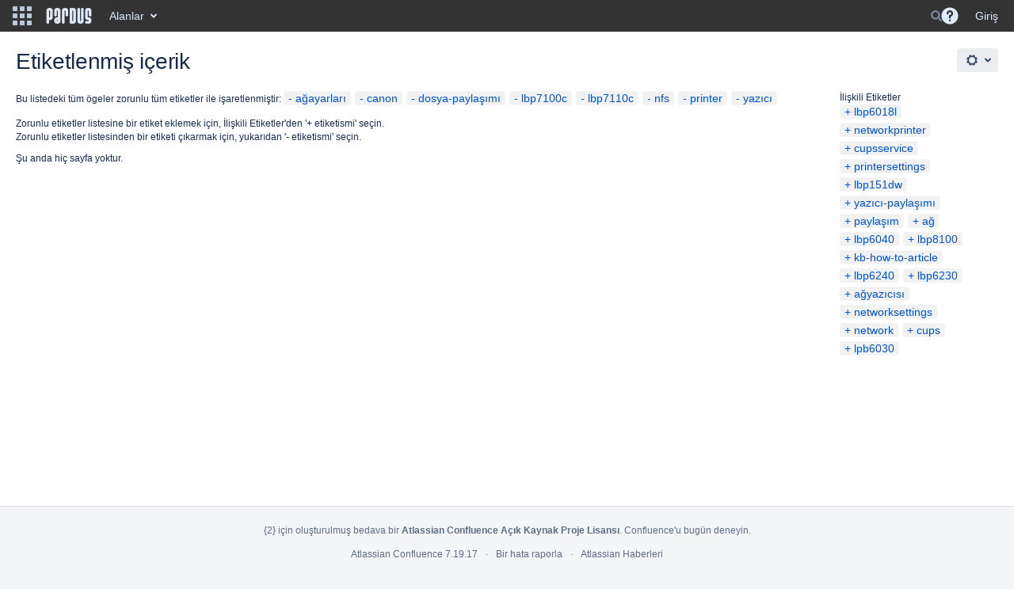

--- FILE ---
content_type: text/css;charset=UTF-8
request_url: https://belge.pardus.org.tr/s/-i75pop/8804/xgjkrn/18/_/styles/colors.css
body_size: 2562
content:




h1, h2, h3, h4,
.wiki-content h1,
.wiki-content h2,
.wiki-content h3,
.wiki-content h4,
.pagetitle,
.steptitle,
.substeptitle,
.formtitle,
table.confluenceTable td.confluenceTd.highlight,
table.confluenceTable td.confluenceTd.highlight > p,
table.confluenceTable th.confluenceTh,
table.confluenceTable th.confluenceTh > p,
.wiki-content .tablesorter-header-inner,
table.admin th,
.form-element-large,
.form-element-small,
#toolbar #format-dropdown .format-h1 a,
#toolbar #format-dropdown .format-h2 a,
#toolbar #format-dropdown .format-h3 a,
#toolbar #format-dropdown .format-h4 a {
    color: #172B4D;
}

h5, h6,
.wiki-content h5,
.wiki-content h6,
#toolbar #format-dropdown .format-h5 a,
#toolbar #format-dropdown .format-h6 a {
    color: #5E6C84;
}

#format-dropdown .mce_formatPreview.mce_blockquote a {
    border-left-color: #FFFFFF;
}

.wiki-content h1,
.wiki-content h2 {
 	border-bottom-color: #FFFFFF;
}

.wiki-content-preview {
    border-left-color: #FFFFFF;
    border-right-color: #FFFFFF;
}

.pageSectionHeader {
    border-bottom-color: #DFE1E6;
}

.panel {
    border-color: #FFFFFF;
}

.panelHeader,
.menuheading,
.pageheader,
.sectionbottom {
    border-bottom-color: #FFFFFF;
}

.topRow {
    border-top-color: #FFFFFF;
}

.tabletitle, .pageSectionHeader {
	border-bottom-color: #FFFFFF;
}

blockquote {
    border-left-color: #FFFFFF;
}

a,
a:visited,
a:focus,
a:hover,
a:active,
a.blogHeading {
    color: #0052CC;
}

.acs-side-bar-space-info a,
.acs-side-bar .tip a,
.ia-secondary-container a {
    color: #0052CC;
}

.aui-nav-vertical li a:link,
.aui-nav-vertical li a:focus,
.aui-nav-vertical li a:visited,
.aui-nav-vertical li a:active {
    color: #0052CC;
}

.wiki-content a,
.wiki-content a:link,
.wiki-content a:visited,
.wiki-content a:focus,
.wiki-content a:hover,
.wiki-content a:active {
    color: #0052CC;
}

.ia-secondary-content .acs-tree-item .navigation-pseudo-link {
    color: #0052CC;
}

a.visitable:visited {
    color: #333;
}

.createlink,
a.createlink,
a.createlink:link,
a.createlink:visited,
a.createlink:active,
a.createlink:hover {
    text-decoration: underline;
    color: #6D1806;
}

.unresolved,
a.unresolved,
a.unresolved:link,
a.unresolved:visited,
a.unresolved:active,
a.unresolved:hover {
    text-decoration: underline;
    color: #828282;
}

.not-permitted,
a.not-permitted,
a.not-permitted:link,
a.not-permitted:visited,
a.not-permitted:hover,
a.not-permitted:active {
    color: #cc0000;
}

.grey,
a.grey,
a.grey:link,
a.grey:visited,
a.grey:hover,
a.grey:active {
    color: #666;
}

#tinymce.wiki-content a,
#tinymce.wiki-content a:link,
#tinymce.wiki-content a:visited,
#tinymce.wiki-content a:focus,
#tinymce.wiki-content a:hover,
#tinymce.wiki-content a:active {
	color: #0052CC !important;
}

#tinymce.wiki-content>p {
    word-wrap: break-word;
}

#tinymce.wiki-content a.createlink {
    color: #6D1806  !important; }

#tinymce.wiki-content a.unresolved {
    color: #828282 !important; }

#tinymce.wiki-content a.not-permitted {
    color: #cc0000 !important; }

h1 a:link,
h1 a:visited,
h1 a:focus,
h1 a:hover,
h1 a:active {
    color: #0052CC;
    border-bottom-color: #172B4D;
}

.spacenametitle-printable,
.spacenametitle-printable a,
.spacenametitle-printable a:visited {
    color: #999999;
}

.tableview th {
    color: #172B4D;
    border-bottom-color: #FFFFFF;
}

.navBackgroundBox {
    background: #DFE1E6;
    color: #505F79;
}

.previewBoxTop,
.previewContent,
.previewBoxBottom,
.functionbox {
    border-color: #FFFFFF;
}

.smalltext-blue {
    color: #FFFFFF;
}

.tabnav,
.comment .tabnav,
ul.tabnav {
    border-bottom-color: #DFE1E6;
}

.tabnav .tabs a {
    border-color: #DFE1E6;
    background: #DFE1E6;
}

.tabnav .tabs a:link,
.tabnav .tabs a:visited {
    color: #505F79;
}
.tabnav .tabs a:hover {
    color: #ffffff;
    background: #172B4D;
    border-color: #172B4D;
}

#squaretab a {
    border-color: #DFE1E6;
}

#squaretab a:link,
#squaretab a:visited {
    background-color: #DFE1E6;
    color: #505F79;
}

#squaretab a:hover {
    color: #ffffff;
    background-color: #172B4D;
    border-color: #172B4D;
}

table.blogcalendar {
    border-color: #FFFFFF;
}

.blogcalendar th.calendarhead,
a.calendarhead,
a.calendarhead:link,
a.calendarhead:visited,
a.calendarhead:hover {
    background-color: #DFE1E6;
    color: #505F79;
}

.searchGroupHeading {
    background-color: #DFE1E6;
    color: #505F79;
}

.topBar {
    background-color: #333333;
}

.basicPanelContainer {
    border-color: #DFE1E6;
}

.greynavbar {
    border-top-color: #DFE1E6
}

div.license-personal {
   background-color: #333333;
   color: #505F79;
}

div.license-personal a {
   color: #505F79;
}

#header {
    background-color: #333333;
}

#header a,
#breadcrumbs {
    color: #DEEBFF;
}

.breadcrumbs {
 	border-color: #FFFFFF;
}

a.aui-skip-link {
    color: #0052CC !important;
}

a.aui-skip-link:active, a.aui-skip-link:focus {
    z-index: 100 !important;
}

.tab-navigation .tab a {
    background-color: #DFE1E6;
    border: 1px solid #DFE1E6;
    color: #505F79;
}
.tab-navigation .tab a:hover {
    color: #ffffff;
    background-color: #172B4D;
    border-bottom-color: #172B4D;
}

.tabletitle, .heading-text-color {
    color: #172B4D;
}

ol.autocompleter li.focused {
	background: #F4F5F7;
	color: #444444;
}


.diff-navigation a.version-navigation {
    background-color: #ddd;
}

.diff-navigation a.version-navigation:hover {
    background-color: #bbb;
}

.diff-navigation a.version-navigation.all:hover {
    background-color: transparent;
}


.tasklist .task.complete .signoff { color: #008004; }
.tasklist .task.incomplete .signoff { color: #cc0000; }



#move-page-dialog .ui-tree li a.highlighted {
    background-color: #DFE1E6;
    color: #505F79;
}



a:not(.aui-button,.aui-dialog2-header-close) {
    color: #0052CC;
}

.aui-dropdown2 a:not(.aui-button,.aui-dialog2-header-close) {
    color: initial;
}

.aui-toolbar .aui-buttons .toolbar-item-link:hover button.toolbar-trigger,
.aui-toolbar .aui-buttons .toolbar-item-link button.toolbar-trigger,
.aui-navgroup-horizontal .aui-nav > li a,
.aui-dialog .dialog-page-menu li.page-menu-item button.item-button,
body.spaces .aui-tabs > .tabs-menu .menu-item a,
body.spaces .aui-tabs > .tabs-menu .menu-item a:link,
body.spaces .aui-tabs > .tabs-menu .menu-item a:visited {
    color: #0052CC;
}

.aui-nav-vertical li.active a,
.aui-nav-vertical li.active a:hover {
    color: #444444;
    background-color: #FFCC03;
}

#com-atlassian-confluence .aui-dd-parent .aui-dropdown .dropdown-item a,
.aui-dropdown2 .aui-dropdown2-section li a {
    color: #172B4D;
}

.aui-dialog .dialog-button-panel a.button-panel-link {
    color: #0052CC;
}

.aui-button.aui-button-link {
    color: #0052CC;
}

.aui-dropdown2-in-header.aui-style-default a,
.aui-dropdown2-in-header.aui-style-default a:visited,
.aui-dropdown2-in-header.aui-style-default a:link,
.aui-dropdown2-in-header.aui-style-default:hover a,
.aui-dropdown2-in-header.aui-style-default:hover a:visited,
.aui-dropdown2-in-header.aui-style-default:hover a:link{
    color: #172B4D;
}

.aui-dropdown2.aui-style-default:hover .aui-dropdown2-checkbox,
.aui-dropdown2.aui-style-default:hover .aui-dropdown2-radio,
.aui-dropdown2.aui-style-default:hover a {
    color: #172B4D;
}

.aui-dropdown2.aui-style-default:hover a:not(.aui-dropdown2-disabled):focus,
.aui-dropdown2.aui-style-default:hover a:not(.aui-dropdown2-disabled):hover,
.aui-dropdown2.aui-style-default:hover a.active:not(.aui-dropdown2-disabled),
.aui-dropdown2.aui-style-default:hover .aui-dropdown2-radio:not(.aui-dropdown2-disabled):hover {
    color: #444444;
    background-color: #FFCC03;
}

#com-atlassian-confluence .aui-dd-parent a.perms-dropdown-trigger:hover,
#com-atlassian-confluence .aui-dd-parent a.perms-dropdown-trigger:focus,
#com-atlassian-confluence .aui-dd-parent .aui-dropdown .dropdown-item.active a,
.ajs-menu-bar .ajs-menu-item li.active a,
.aui-dd-parent .aui-dropdown li.active,
.ajs-menu-bar .ajs-menu-item.opened .ajs-drop-down li.active a,
.ajs-content-hover .popup-follow a:hover {
    color: #444444;
    background-color: #FFCC03;
}

.ajs-menu-bar .ajs-menu-item.opened a.trigger {
    background-color: #F4F5F7;
}

/*************** NEW HEADER COLORS ***************/
#header .aui-header {
    background-color: #333333;
    color: #DEEBFF;
}

.aui-header .aui-dropdown2-trigger:hover,
.aui-header .aui-dropdown2-trigger.active,
#header .aui-header .aui-nav-link.active,
#header .aui-header .aui-nav-imagelink.active,
#header .aui-header .aui-nav-imagelink:focus,
#header .aui-header .aui-nav-imagelink:hover,
#header .aui-header a:focus,
#header .aui-header a:hover,
#header .aui-header a:active {
    background-color: #FFCC03;
    border-color: #FFCC03;
    color: #333333;
}

.aui-header .aui-dropdown2-trigger.active::after,
.aui-header .aui-dropdown2-trigger:hover::after {
    border-top-color: #333333;
}

.aui-header .aui-dropdown2-trigger::after {
    border-top-color: #DEEBFF;
}

.aui-header .aui-dropdown2-trigger,
#header .aui-header .aui-nav-link ,
#header .aui-header .aui-nav-imagelink,
#header .aui-header a {
    color: #DEEBFF;
}

#header .aui-header .aui-dropdown2 {
    border-color: #333333;
}
#header .aui-header .aui-dropdown2 li.separator {
    border-top-color: #333333;
}

#header .aui-header .aui-dd-parent .aui-dropdown a:focus,
#header .aui-header .aui-dd-parent .aui-dropdown a:hover,
#header .aui-header .aui-dd-parent .aui-dropdown a:active,
#header .aui-header .aui-dd-parent .aui-dropdown li.active a {
    color: #444444;
    background-color: #FFCC03;
}

#header .aui-header li.aui-nav a.aui-nav-link a{
    color: #172B4D;
}

#app-switcher.aui-dropdown2.aui-style-default .active,
.aui-dropdown2-trigger.app-switcher-trigger:hover,
.aui-dropdown2.aui-style-default .active {
    background-color: #FFCC03;
    color: #444444;
}


#header .aui-header .aui-nav .aui-button-primary {
    background-color: #FFCC03;
    color: #444444;
}

#header .aui-header .aui-nav .aui-button-primary:hover,
#header .aui-header .aui-nav .aui-button-primary:focus {
    filter: brightness(1.2);
    color: #444444;
}

.aui-header .aui-quicksearch input[type='text'],
.aui-header .aui-quicksearch input[type='text'][type='text']:focus {
    background: rgba(9, 30, 66, 0.48)
}

    .aui-header .aui-quicksearch:after,
    .aui-header .aui-quicksearch input[type='text'],
    .aui-header .aui-quicksearch input[type='text'][type='text']:focus {
        color: #DEEBFF;
    }

#header .aui-header .aui-nav .aui-button-primary:active {
    background-color: #FFCC03;
    color: #444444;
}


/* @group labels */

.aui-label {
    background-color: #F2F2F2;
}

.tag-cloud .aui-label a:link,
.tag-cloud .aui-label a:visited {
    color: #0052CC;
}

/* @end */



/* @group Diff colours */

.diff-tag-added {
    background-color: #93c49f;
}

.diff-tag-removed {
    background-color: #df9898;
}

.diff-html-added {
    background-color: #ddfade;
    border-color: #93c49f;
}

.diff-html-removed {
    background-color: #ffe7e7;
    border-color: #df9898;
}

.diff-html-changed {
    background-color: #d6f0ff;
    border-color: #9eb6d4;
}

.diff-html-added img {
    border-color: #93c49f;
}

.diff-html-removed img {
    border-color: #df9898;
}

.diff-html-changed img {
    border-color: #9eb6d4;
}

.diff-image-overlay,
.wiki-content .diff-image-overlay {
    color: #535353;
}

.diff-image-overlay.diff-removed-image {
    background-color: #ffe7e7;
}

.diff-image-overlay.diff-added-image {
    background-color: #ddfade;
}

.diff-image-overlay.diff-changed-image {
    background-color: #d6f0ff;
}

.diff-macro {
    border-color: #ddd;
    background-color: #f0f0f0;
}

.diff-macro .diff-macro-title {
    background-color: transparent;
}

.diff-macro .diff-macro-properties {
    border-color: #ddd;
}

.diff-macro .diff-macro-properties,
.diff-macro .diff-macro-properties th,
.diff-macro .diff-macro-properties td {
    background-color: #fafafa;
    background: rgba(255,255,255,0.5);
}

.diff-macro .diff-macro-body {
    background-color: #fff;
    border: 1px solid #ddd;
}

.diff-macro.diff-html-added,
.diff-macro.diff-html-added .diff-macro-body {
    background-color: #ddfade;
    border-color: #93c49f;
}

.diff-macro.diff-html-removed,
.diff-macro.diff-html-removed .diff-macro-body {
    background-color: #ffe7e7;
    border-color: #df9898;
}

.diff-macro.diff-html-changed,
.diff-macro.diff-html-changed .diff-macro-body {
    background-color: #d6f0ff;
    border-color: #9eb6d4;
}

.diff-macro.diff-html-added .diff-macro-body,
.diff-macro.diff-html-removed .diff-macro-body,
.diff-macro.diff-html-changed .diff-macro-body {
    background-color: #fff;
}

/* @end Diff colours */
